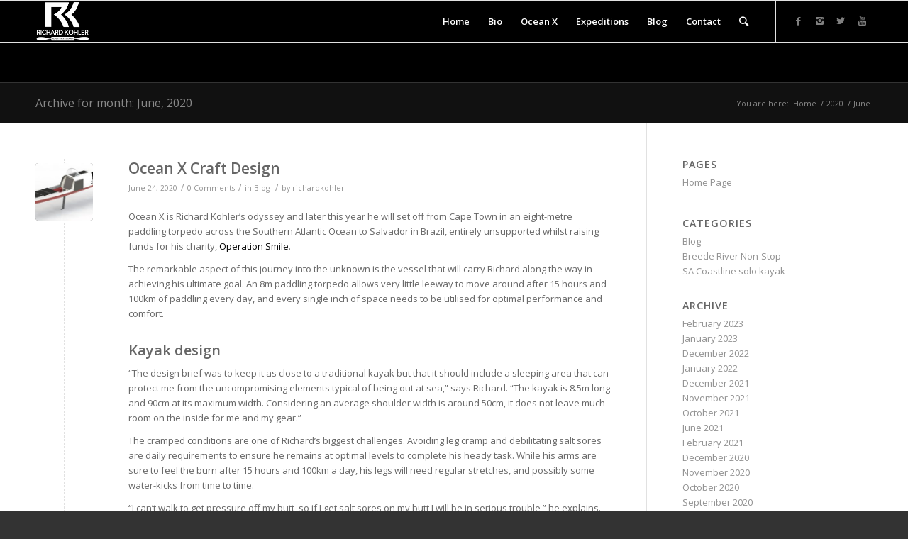

--- FILE ---
content_type: text/html; charset=UTF-8
request_url: https://www.richardkohler.co.za/2020/06/
body_size: 13417
content:
<!DOCTYPE html>
<html lang="en-US" class="html_stretched responsive av-preloader-disabled av-default-lightbox  html_header_top html_logo_left html_main_nav_header html_menu_right html_large html_header_sticky html_header_shrinking html_mobile_menu_phone html_header_searchicon html_content_align_center html_header_unstick_top_disabled html_header_stretch_disabled html_av-overlay-side html_av-overlay-side-classic html_av-submenu-noclone html_entry_id_77 av-no-preview html_text_menu_active ">
<head>
<meta charset="UTF-8" />
	
	


<!-- mobile setting -->
<meta name="viewport" content="width=device-width, initial-scale=1, maximum-scale=1">

<!-- Scripts/CSS and wp_head hook -->
<meta name='robots' content='max-image-preview:large' />

	<!-- This site is optimized with the Yoast SEO plugin v14.6.1 - https://yoast.com/wordpress/plugins/seo/ -->
	<title>June 2020 - Richard Kohler</title>
	<meta name="robots" content="noindex, follow" />
	<meta property="og:locale" content="en_US" />
	<meta property="og:type" content="website" />
	<meta property="og:title" content="June 2020 - Richard Kohler" />
	<meta property="og:url" content="https://www.richardkohler.co.za/2020/06/" />
	<meta property="og:site_name" content="Richard Kohler" />
	<meta name="twitter:card" content="summary_large_image" />
	<script type="application/ld+json" class="yoast-schema-graph">{"@context":"https://schema.org","@graph":[{"@type":"WebSite","@id":"https://www.richardkohler.co.za/#website","url":"https://www.richardkohler.co.za/","name":"Richard Kohler","description":"Adventurer","potentialAction":[{"@type":"SearchAction","target":"https://www.richardkohler.co.za/?s={search_term_string}","query-input":"required name=search_term_string"}],"inLanguage":"en-US"},{"@type":"CollectionPage","@id":"https://www.richardkohler.co.za/2020/06/#webpage","url":"https://www.richardkohler.co.za/2020/06/","name":"June 2020 - Richard Kohler","isPartOf":{"@id":"https://www.richardkohler.co.za/#website"},"inLanguage":"en-US"}]}</script>
	<!-- / Yoast SEO plugin. -->


<link rel='dns-prefetch' href='//www.richardkohler.co.za' />
<link rel="alternate" type="application/rss+xml" title="Richard Kohler &raquo; Feed" href="https://www.richardkohler.co.za/feed/" />
<link rel="alternate" type="application/rss+xml" title="Richard Kohler &raquo; Comments Feed" href="https://www.richardkohler.co.za/comments/feed/" />

<!-- google webfont font replacement -->
<link rel='stylesheet' id='avia-google-webfont' href='//fonts.googleapis.com/css?family=Open+Sans:400,600' type='text/css' media='all'/> 
<script type="text/javascript">
/* <![CDATA[ */
window._wpemojiSettings = {"baseUrl":"https:\/\/s.w.org\/images\/core\/emoji\/15.0.3\/72x72\/","ext":".png","svgUrl":"https:\/\/s.w.org\/images\/core\/emoji\/15.0.3\/svg\/","svgExt":".svg","source":{"concatemoji":"https:\/\/www.richardkohler.co.za\/wp-includes\/js\/wp-emoji-release.min.js?ver=6.5.2"}};
/*! This file is auto-generated */
!function(i,n){var o,s,e;function c(e){try{var t={supportTests:e,timestamp:(new Date).valueOf()};sessionStorage.setItem(o,JSON.stringify(t))}catch(e){}}function p(e,t,n){e.clearRect(0,0,e.canvas.width,e.canvas.height),e.fillText(t,0,0);var t=new Uint32Array(e.getImageData(0,0,e.canvas.width,e.canvas.height).data),r=(e.clearRect(0,0,e.canvas.width,e.canvas.height),e.fillText(n,0,0),new Uint32Array(e.getImageData(0,0,e.canvas.width,e.canvas.height).data));return t.every(function(e,t){return e===r[t]})}function u(e,t,n){switch(t){case"flag":return n(e,"\ud83c\udff3\ufe0f\u200d\u26a7\ufe0f","\ud83c\udff3\ufe0f\u200b\u26a7\ufe0f")?!1:!n(e,"\ud83c\uddfa\ud83c\uddf3","\ud83c\uddfa\u200b\ud83c\uddf3")&&!n(e,"\ud83c\udff4\udb40\udc67\udb40\udc62\udb40\udc65\udb40\udc6e\udb40\udc67\udb40\udc7f","\ud83c\udff4\u200b\udb40\udc67\u200b\udb40\udc62\u200b\udb40\udc65\u200b\udb40\udc6e\u200b\udb40\udc67\u200b\udb40\udc7f");case"emoji":return!n(e,"\ud83d\udc26\u200d\u2b1b","\ud83d\udc26\u200b\u2b1b")}return!1}function f(e,t,n){var r="undefined"!=typeof WorkerGlobalScope&&self instanceof WorkerGlobalScope?new OffscreenCanvas(300,150):i.createElement("canvas"),a=r.getContext("2d",{willReadFrequently:!0}),o=(a.textBaseline="top",a.font="600 32px Arial",{});return e.forEach(function(e){o[e]=t(a,e,n)}),o}function t(e){var t=i.createElement("script");t.src=e,t.defer=!0,i.head.appendChild(t)}"undefined"!=typeof Promise&&(o="wpEmojiSettingsSupports",s=["flag","emoji"],n.supports={everything:!0,everythingExceptFlag:!0},e=new Promise(function(e){i.addEventListener("DOMContentLoaded",e,{once:!0})}),new Promise(function(t){var n=function(){try{var e=JSON.parse(sessionStorage.getItem(o));if("object"==typeof e&&"number"==typeof e.timestamp&&(new Date).valueOf()<e.timestamp+604800&&"object"==typeof e.supportTests)return e.supportTests}catch(e){}return null}();if(!n){if("undefined"!=typeof Worker&&"undefined"!=typeof OffscreenCanvas&&"undefined"!=typeof URL&&URL.createObjectURL&&"undefined"!=typeof Blob)try{var e="postMessage("+f.toString()+"("+[JSON.stringify(s),u.toString(),p.toString()].join(",")+"));",r=new Blob([e],{type:"text/javascript"}),a=new Worker(URL.createObjectURL(r),{name:"wpTestEmojiSupports"});return void(a.onmessage=function(e){c(n=e.data),a.terminate(),t(n)})}catch(e){}c(n=f(s,u,p))}t(n)}).then(function(e){for(var t in e)n.supports[t]=e[t],n.supports.everything=n.supports.everything&&n.supports[t],"flag"!==t&&(n.supports.everythingExceptFlag=n.supports.everythingExceptFlag&&n.supports[t]);n.supports.everythingExceptFlag=n.supports.everythingExceptFlag&&!n.supports.flag,n.DOMReady=!1,n.readyCallback=function(){n.DOMReady=!0}}).then(function(){return e}).then(function(){var e;n.supports.everything||(n.readyCallback(),(e=n.source||{}).concatemoji?t(e.concatemoji):e.wpemoji&&e.twemoji&&(t(e.twemoji),t(e.wpemoji)))}))}((window,document),window._wpemojiSettings);
/* ]]> */
</script>
<style id='wp-emoji-styles-inline-css' type='text/css'>

	img.wp-smiley, img.emoji {
		display: inline !important;
		border: none !important;
		box-shadow: none !important;
		height: 1em !important;
		width: 1em !important;
		margin: 0 0.07em !important;
		vertical-align: -0.1em !important;
		background: none !important;
		padding: 0 !important;
	}
</style>
<link rel='stylesheet' id='wp-block-library-css' href='https://www.richardkohler.co.za/wp-includes/css/dist/block-library/style.min.css?ver=6.5.2' type='text/css' media='all' />
<style id='classic-theme-styles-inline-css' type='text/css'>
/*! This file is auto-generated */
.wp-block-button__link{color:#fff;background-color:#32373c;border-radius:9999px;box-shadow:none;text-decoration:none;padding:calc(.667em + 2px) calc(1.333em + 2px);font-size:1.125em}.wp-block-file__button{background:#32373c;color:#fff;text-decoration:none}
</style>
<style id='global-styles-inline-css' type='text/css'>
body{--wp--preset--color--black: #000000;--wp--preset--color--cyan-bluish-gray: #abb8c3;--wp--preset--color--white: #ffffff;--wp--preset--color--pale-pink: #f78da7;--wp--preset--color--vivid-red: #cf2e2e;--wp--preset--color--luminous-vivid-orange: #ff6900;--wp--preset--color--luminous-vivid-amber: #fcb900;--wp--preset--color--light-green-cyan: #7bdcb5;--wp--preset--color--vivid-green-cyan: #00d084;--wp--preset--color--pale-cyan-blue: #8ed1fc;--wp--preset--color--vivid-cyan-blue: #0693e3;--wp--preset--color--vivid-purple: #9b51e0;--wp--preset--gradient--vivid-cyan-blue-to-vivid-purple: linear-gradient(135deg,rgba(6,147,227,1) 0%,rgb(155,81,224) 100%);--wp--preset--gradient--light-green-cyan-to-vivid-green-cyan: linear-gradient(135deg,rgb(122,220,180) 0%,rgb(0,208,130) 100%);--wp--preset--gradient--luminous-vivid-amber-to-luminous-vivid-orange: linear-gradient(135deg,rgba(252,185,0,1) 0%,rgba(255,105,0,1) 100%);--wp--preset--gradient--luminous-vivid-orange-to-vivid-red: linear-gradient(135deg,rgba(255,105,0,1) 0%,rgb(207,46,46) 100%);--wp--preset--gradient--very-light-gray-to-cyan-bluish-gray: linear-gradient(135deg,rgb(238,238,238) 0%,rgb(169,184,195) 100%);--wp--preset--gradient--cool-to-warm-spectrum: linear-gradient(135deg,rgb(74,234,220) 0%,rgb(151,120,209) 20%,rgb(207,42,186) 40%,rgb(238,44,130) 60%,rgb(251,105,98) 80%,rgb(254,248,76) 100%);--wp--preset--gradient--blush-light-purple: linear-gradient(135deg,rgb(255,206,236) 0%,rgb(152,150,240) 100%);--wp--preset--gradient--blush-bordeaux: linear-gradient(135deg,rgb(254,205,165) 0%,rgb(254,45,45) 50%,rgb(107,0,62) 100%);--wp--preset--gradient--luminous-dusk: linear-gradient(135deg,rgb(255,203,112) 0%,rgb(199,81,192) 50%,rgb(65,88,208) 100%);--wp--preset--gradient--pale-ocean: linear-gradient(135deg,rgb(255,245,203) 0%,rgb(182,227,212) 50%,rgb(51,167,181) 100%);--wp--preset--gradient--electric-grass: linear-gradient(135deg,rgb(202,248,128) 0%,rgb(113,206,126) 100%);--wp--preset--gradient--midnight: linear-gradient(135deg,rgb(2,3,129) 0%,rgb(40,116,252) 100%);--wp--preset--font-size--small: 13px;--wp--preset--font-size--medium: 20px;--wp--preset--font-size--large: 36px;--wp--preset--font-size--x-large: 42px;--wp--preset--spacing--20: 0.44rem;--wp--preset--spacing--30: 0.67rem;--wp--preset--spacing--40: 1rem;--wp--preset--spacing--50: 1.5rem;--wp--preset--spacing--60: 2.25rem;--wp--preset--spacing--70: 3.38rem;--wp--preset--spacing--80: 5.06rem;--wp--preset--shadow--natural: 6px 6px 9px rgba(0, 0, 0, 0.2);--wp--preset--shadow--deep: 12px 12px 50px rgba(0, 0, 0, 0.4);--wp--preset--shadow--sharp: 6px 6px 0px rgba(0, 0, 0, 0.2);--wp--preset--shadow--outlined: 6px 6px 0px -3px rgba(255, 255, 255, 1), 6px 6px rgba(0, 0, 0, 1);--wp--preset--shadow--crisp: 6px 6px 0px rgba(0, 0, 0, 1);}:where(.is-layout-flex){gap: 0.5em;}:where(.is-layout-grid){gap: 0.5em;}body .is-layout-flow > .alignleft{float: left;margin-inline-start: 0;margin-inline-end: 2em;}body .is-layout-flow > .alignright{float: right;margin-inline-start: 2em;margin-inline-end: 0;}body .is-layout-flow > .aligncenter{margin-left: auto !important;margin-right: auto !important;}body .is-layout-constrained > .alignleft{float: left;margin-inline-start: 0;margin-inline-end: 2em;}body .is-layout-constrained > .alignright{float: right;margin-inline-start: 2em;margin-inline-end: 0;}body .is-layout-constrained > .aligncenter{margin-left: auto !important;margin-right: auto !important;}body .is-layout-constrained > :where(:not(.alignleft):not(.alignright):not(.alignfull)){max-width: var(--wp--style--global--content-size);margin-left: auto !important;margin-right: auto !important;}body .is-layout-constrained > .alignwide{max-width: var(--wp--style--global--wide-size);}body .is-layout-flex{display: flex;}body .is-layout-flex{flex-wrap: wrap;align-items: center;}body .is-layout-flex > *{margin: 0;}body .is-layout-grid{display: grid;}body .is-layout-grid > *{margin: 0;}:where(.wp-block-columns.is-layout-flex){gap: 2em;}:where(.wp-block-columns.is-layout-grid){gap: 2em;}:where(.wp-block-post-template.is-layout-flex){gap: 1.25em;}:where(.wp-block-post-template.is-layout-grid){gap: 1.25em;}.has-black-color{color: var(--wp--preset--color--black) !important;}.has-cyan-bluish-gray-color{color: var(--wp--preset--color--cyan-bluish-gray) !important;}.has-white-color{color: var(--wp--preset--color--white) !important;}.has-pale-pink-color{color: var(--wp--preset--color--pale-pink) !important;}.has-vivid-red-color{color: var(--wp--preset--color--vivid-red) !important;}.has-luminous-vivid-orange-color{color: var(--wp--preset--color--luminous-vivid-orange) !important;}.has-luminous-vivid-amber-color{color: var(--wp--preset--color--luminous-vivid-amber) !important;}.has-light-green-cyan-color{color: var(--wp--preset--color--light-green-cyan) !important;}.has-vivid-green-cyan-color{color: var(--wp--preset--color--vivid-green-cyan) !important;}.has-pale-cyan-blue-color{color: var(--wp--preset--color--pale-cyan-blue) !important;}.has-vivid-cyan-blue-color{color: var(--wp--preset--color--vivid-cyan-blue) !important;}.has-vivid-purple-color{color: var(--wp--preset--color--vivid-purple) !important;}.has-black-background-color{background-color: var(--wp--preset--color--black) !important;}.has-cyan-bluish-gray-background-color{background-color: var(--wp--preset--color--cyan-bluish-gray) !important;}.has-white-background-color{background-color: var(--wp--preset--color--white) !important;}.has-pale-pink-background-color{background-color: var(--wp--preset--color--pale-pink) !important;}.has-vivid-red-background-color{background-color: var(--wp--preset--color--vivid-red) !important;}.has-luminous-vivid-orange-background-color{background-color: var(--wp--preset--color--luminous-vivid-orange) !important;}.has-luminous-vivid-amber-background-color{background-color: var(--wp--preset--color--luminous-vivid-amber) !important;}.has-light-green-cyan-background-color{background-color: var(--wp--preset--color--light-green-cyan) !important;}.has-vivid-green-cyan-background-color{background-color: var(--wp--preset--color--vivid-green-cyan) !important;}.has-pale-cyan-blue-background-color{background-color: var(--wp--preset--color--pale-cyan-blue) !important;}.has-vivid-cyan-blue-background-color{background-color: var(--wp--preset--color--vivid-cyan-blue) !important;}.has-vivid-purple-background-color{background-color: var(--wp--preset--color--vivid-purple) !important;}.has-black-border-color{border-color: var(--wp--preset--color--black) !important;}.has-cyan-bluish-gray-border-color{border-color: var(--wp--preset--color--cyan-bluish-gray) !important;}.has-white-border-color{border-color: var(--wp--preset--color--white) !important;}.has-pale-pink-border-color{border-color: var(--wp--preset--color--pale-pink) !important;}.has-vivid-red-border-color{border-color: var(--wp--preset--color--vivid-red) !important;}.has-luminous-vivid-orange-border-color{border-color: var(--wp--preset--color--luminous-vivid-orange) !important;}.has-luminous-vivid-amber-border-color{border-color: var(--wp--preset--color--luminous-vivid-amber) !important;}.has-light-green-cyan-border-color{border-color: var(--wp--preset--color--light-green-cyan) !important;}.has-vivid-green-cyan-border-color{border-color: var(--wp--preset--color--vivid-green-cyan) !important;}.has-pale-cyan-blue-border-color{border-color: var(--wp--preset--color--pale-cyan-blue) !important;}.has-vivid-cyan-blue-border-color{border-color: var(--wp--preset--color--vivid-cyan-blue) !important;}.has-vivid-purple-border-color{border-color: var(--wp--preset--color--vivid-purple) !important;}.has-vivid-cyan-blue-to-vivid-purple-gradient-background{background: var(--wp--preset--gradient--vivid-cyan-blue-to-vivid-purple) !important;}.has-light-green-cyan-to-vivid-green-cyan-gradient-background{background: var(--wp--preset--gradient--light-green-cyan-to-vivid-green-cyan) !important;}.has-luminous-vivid-amber-to-luminous-vivid-orange-gradient-background{background: var(--wp--preset--gradient--luminous-vivid-amber-to-luminous-vivid-orange) !important;}.has-luminous-vivid-orange-to-vivid-red-gradient-background{background: var(--wp--preset--gradient--luminous-vivid-orange-to-vivid-red) !important;}.has-very-light-gray-to-cyan-bluish-gray-gradient-background{background: var(--wp--preset--gradient--very-light-gray-to-cyan-bluish-gray) !important;}.has-cool-to-warm-spectrum-gradient-background{background: var(--wp--preset--gradient--cool-to-warm-spectrum) !important;}.has-blush-light-purple-gradient-background{background: var(--wp--preset--gradient--blush-light-purple) !important;}.has-blush-bordeaux-gradient-background{background: var(--wp--preset--gradient--blush-bordeaux) !important;}.has-luminous-dusk-gradient-background{background: var(--wp--preset--gradient--luminous-dusk) !important;}.has-pale-ocean-gradient-background{background: var(--wp--preset--gradient--pale-ocean) !important;}.has-electric-grass-gradient-background{background: var(--wp--preset--gradient--electric-grass) !important;}.has-midnight-gradient-background{background: var(--wp--preset--gradient--midnight) !important;}.has-small-font-size{font-size: var(--wp--preset--font-size--small) !important;}.has-medium-font-size{font-size: var(--wp--preset--font-size--medium) !important;}.has-large-font-size{font-size: var(--wp--preset--font-size--large) !important;}.has-x-large-font-size{font-size: var(--wp--preset--font-size--x-large) !important;}
.wp-block-navigation a:where(:not(.wp-element-button)){color: inherit;}
:where(.wp-block-post-template.is-layout-flex){gap: 1.25em;}:where(.wp-block-post-template.is-layout-grid){gap: 1.25em;}
:where(.wp-block-columns.is-layout-flex){gap: 2em;}:where(.wp-block-columns.is-layout-grid){gap: 2em;}
.wp-block-pullquote{font-size: 1.5em;line-height: 1.6;}
</style>
<link rel='stylesheet' id='avia-grid-css' href='https://www.richardkohler.co.za/wp-content/themes/RK/css/grid.css?ver=4.1' type='text/css' media='all' />
<link rel='stylesheet' id='avia-base-css' href='https://www.richardkohler.co.za/wp-content/themes/RK/css/base.css?ver=4.1' type='text/css' media='all' />
<link rel='stylesheet' id='avia-layout-css' href='https://www.richardkohler.co.za/wp-content/themes/RK/css/layout.css?ver=4.1' type='text/css' media='all' />
<link rel='stylesheet' id='avia-scs-css' href='https://www.richardkohler.co.za/wp-content/themes/RK/css/shortcodes.css?ver=4.1' type='text/css' media='all' />
<link rel='stylesheet' id='avia-popup-css-css' href='https://www.richardkohler.co.za/wp-content/themes/RK/js/aviapopup/magnific-popup.css?ver=4.1' type='text/css' media='screen' />
<link rel='stylesheet' id='avia-media-css' href='https://www.richardkohler.co.za/wp-content/themes/RK/js/mediaelement/skin-1/mediaelementplayer.css?ver=4.1' type='text/css' media='screen' />
<link rel='stylesheet' id='avia-print-css' href='https://www.richardkohler.co.za/wp-content/themes/RK/css/print.css?ver=4.1' type='text/css' media='print' />
<link rel='stylesheet' id='avia-dynamic-css' href='https://www.richardkohler.co.za/wp-content/uploads/dynamic_avia/rk.css?ver=5f4f6cbe722e0' type='text/css' media='all' />
<link rel='stylesheet' id='avia-custom-css' href='https://www.richardkohler.co.za/wp-content/themes/RK/css/custom.css?ver=4.1' type='text/css' media='all' />
<script type="text/javascript" src="https://www.richardkohler.co.za/wp-includes/js/jquery/jquery.min.js?ver=3.7.1" id="jquery-core-js"></script>
<script type="text/javascript" src="https://www.richardkohler.co.za/wp-includes/js/jquery/jquery-migrate.min.js?ver=3.4.1" id="jquery-migrate-js"></script>
<script type="text/javascript" src="https://www.richardkohler.co.za/wp-content/themes/RK/js/avia-compat.js?ver=4.1" id="avia-compat-js"></script>
<link rel="https://api.w.org/" href="https://www.richardkohler.co.za/wp-json/" /><link rel="EditURI" type="application/rsd+xml" title="RSD" href="https://www.richardkohler.co.za/xmlrpc.php?rsd" />
<meta name="generator" content="WordPress 6.5.2" />
<link rel="profile" href="https://gmpg.org/xfn/11" />
<link rel="alternate" type="application/rss+xml" title="Richard Kohler RSS2 Feed" href="https://www.richardkohler.co.za/feed/" />
<link rel="pingback" href="https://www.richardkohler.co.za/xmlrpc.php" />
<!--[if lt IE 9]><script src="https://www.richardkohler.co.za/wp-content/themes/RK/js/html5shiv.js"></script><![endif]-->



<!--
Debugging Info for Theme support: 

Theme: RK
Version: 8.8.8
Installed: RK
AviaFramework Version: 4.6
AviaBuilder Version: 0.9.5
ML:512-PU:9-PLA:5
WP:6.5.2
Updates: disabled
-->

<style type='text/css'>
@font-face {font-family: 'entypo-fontello'; font-weight: normal; font-style: normal;
src: url('https://www.richardkohler.co.za/wp-content/themes/RK/config-templatebuilder/avia-template-builder/assets/fonts/entypo-fontello.eot?v=3');
src: url('https://www.richardkohler.co.za/wp-content/themes/RK/config-templatebuilder/avia-template-builder/assets/fonts/entypo-fontello.eot?v=3#iefix') format('embedded-opentype'), 
url('https://www.richardkohler.co.za/wp-content/themes/RK/config-templatebuilder/avia-template-builder/assets/fonts/entypo-fontello.woff?v=3') format('woff'), 
url('https://www.richardkohler.co.za/wp-content/themes/RK/config-templatebuilder/avia-template-builder/assets/fonts/entypo-fontello.ttf?v=3') format('truetype'), 
url('https://www.richardkohler.co.za/wp-content/themes/RK/config-templatebuilder/avia-template-builder/assets/fonts/entypo-fontello.svg?v=3#entypo-fontello') format('svg');
} #top .avia-font-entypo-fontello, body .avia-font-entypo-fontello, html body [data-av_iconfont='entypo-fontello']:before{ font-family: 'entypo-fontello'; }
</style>
</head>




<body id="top" class="archive date stretched open_sans " itemscope="itemscope" itemtype="https://schema.org/WebPage" >

	
	<div id='wrap_all'>

	
<header id='header' class='all_colors header_color dark_bg_color  av_header_top av_logo_left av_main_nav_header av_menu_right av_large av_header_sticky av_header_shrinking av_header_stretch_disabled av_mobile_menu_phone av_header_searchicon av_header_unstick_top_disabled av_bottom_nav_disabled  av_alternate_logo_active av_header_border_disabled'  role="banner" itemscope="itemscope" itemtype="https://schema.org/WPHeader" >

		<div  id='header_main' class='container_wrap container_wrap_logo'>
	
        <div class='container av-logo-container'><div class='inner-container'><span class='logo'><a href='https://www.richardkohler.co.za/'><img height='100' width='300' src='https://www.richardkohler.co.za/wp-content/uploads/2020/06/RK-Logo-WHite-Site-300x227.png' alt='Richard Kohler' /></a></span><nav class='main_menu' data-selectname='Select a page'  role="navigation" itemscope="itemscope" itemtype="https://schema.org/SiteNavigationElement" ><div class="avia-menu av-main-nav-wrap av_menu_icon_beside"><ul id="avia-menu" class="menu av-main-nav"><li id="menu-item-29" class="menu-item menu-item-type-custom menu-item-object-custom menu-item-top-level menu-item-top-level-1"><a href="/" itemprop="url"><span class="avia-bullet"></span><span class="avia-menu-text">Home</span><span class="avia-menu-fx"><span class="avia-arrow-wrap"><span class="avia-arrow"></span></span></span></a></li>
<li id="menu-item-30" class="menu-item menu-item-type-custom menu-item-object-custom menu-item-top-level menu-item-top-level-2"><a href="#bio" itemprop="url"><span class="avia-bullet"></span><span class="avia-menu-text">Bio</span><span class="avia-menu-fx"><span class="avia-arrow-wrap"><span class="avia-arrow"></span></span></span></a></li>
<li id="menu-item-31" class="menu-item menu-item-type-custom menu-item-object-custom menu-item-top-level menu-item-top-level-3"><a href="#x" itemprop="url"><span class="avia-bullet"></span><span class="avia-menu-text">Ocean X</span><span class="avia-menu-fx"><span class="avia-arrow-wrap"><span class="avia-arrow"></span></span></span></a></li>
<li id="menu-item-32" class="menu-item menu-item-type-custom menu-item-object-custom menu-item-top-level menu-item-top-level-4"><a href="#expeditions" itemprop="url"><span class="avia-bullet"></span><span class="avia-menu-text">Expeditions</span><span class="avia-menu-fx"><span class="avia-arrow-wrap"><span class="avia-arrow"></span></span></span></a></li>
<li id="menu-item-33" class="menu-item menu-item-type-custom menu-item-object-custom menu-item-top-level menu-item-top-level-5"><a href="#blog" itemprop="url"><span class="avia-bullet"></span><span class="avia-menu-text">Blog</span><span class="avia-menu-fx"><span class="avia-arrow-wrap"><span class="avia-arrow"></span></span></span></a></li>
<li id="menu-item-34" class="menu-item menu-item-type-custom menu-item-object-custom menu-item-top-level menu-item-top-level-6"><a href="#contact" itemprop="url"><span class="avia-bullet"></span><span class="avia-menu-text">Contact</span><span class="avia-menu-fx"><span class="avia-arrow-wrap"><span class="avia-arrow"></span></span></span></a></li>
<li id="menu-item-search" class="noMobile menu-item menu-item-search-dropdown menu-item-avia-special">
							<a href="?s=" data-avia-search-tooltip="

&lt;form action=&quot;https://www.richardkohler.co.za/&quot; id=&quot;searchform&quot; method=&quot;get&quot; class=&quot;&quot;&gt;
	&lt;div&gt;
		&lt;input type=&quot;submit&quot; value=&quot;&quot; id=&quot;searchsubmit&quot; class=&quot;button avia-font-entypo-fontello&quot; /&gt;
		&lt;input type=&quot;text&quot; id=&quot;s&quot; name=&quot;s&quot; value=&quot;&quot; placeholder='Search' /&gt;
			&lt;/div&gt;
&lt;/form&gt;" aria-hidden='true' data-av_icon='' data-av_iconfont='entypo-fontello'><span class="avia_hidden_link_text">Search</span></a>
	        		   </li><li class="av-burger-menu-main menu-item-avia-special ">
	        			<a href="#">
							<span class="av-hamburger av-hamburger--spin av-js-hamburger">
					        <span class="av-hamburger-box">
						          <span class="av-hamburger-inner"></span>
						          <strong>Menu</strong>
					        </span>
							</span>
						</a>
	        		   </li></ul></div><ul class='noLightbox social_bookmarks icon_count_4'><li class='social_bookmarks_facebook av-social-link-facebook social_icon_1'><a target='_blank' href='https://www.facebook.com/RichardKohlerAdventures/' aria-hidden='true' data-av_icon='' data-av_iconfont='entypo-fontello' title='Facebook'><span class='avia_hidden_link_text'>Facebook</span></a></li><li class='social_bookmarks_instagram av-social-link-instagram social_icon_2'><a target='_blank' href='https://www.instagram.com/richardkohleradventures/' aria-hidden='true' data-av_icon='' data-av_iconfont='entypo-fontello' title='Instagram'><span class='avia_hidden_link_text'>Instagram</span></a></li><li class='social_bookmarks_twitter av-social-link-twitter social_icon_3'><a target='_blank' href='https://twitter.com/AdventureRich' aria-hidden='true' data-av_icon='' data-av_iconfont='entypo-fontello' title='Twitter'><span class='avia_hidden_link_text'>Twitter</span></a></li><li class='social_bookmarks_youtube av-social-link-youtube social_icon_4'><a target='_blank' href='https://www.youtube.com/user/Richkman101' aria-hidden='true' data-av_icon='' data-av_iconfont='entypo-fontello' title='Youtube'><span class='avia_hidden_link_text'>Youtube</span></a></li></ul></nav></div> </div> 
		<!-- end container_wrap-->
		</div>
		
		<div class='header_bg'></div>

<!-- end header -->
</header>
		
	<div id='main' class='all_colors' data-scroll-offset='116'>

	<div class='stretch_full container_wrap alternate_color dark_bg_color title_container'><div class='container'><h1 class='main-title entry-title'>Archive for month: June, 2020</h1><div class="breadcrumb breadcrumbs avia-breadcrumbs"><div class="breadcrumb-trail" xmlns:v="http://rdf.data-vocabulary.org/#"><span class="trail-before"><span class="breadcrumb-title">You are here:</span></span> <a href="https://www.richardkohler.co.za" title="Richard Kohler" rel="home" class="trail-begin">Home</a> <span class="sep">/</span> <span><a rel="v:url" property="v:title" href="https://www.richardkohler.co.za/2020/" title="2020">2020</a></span> <span class="sep">/</span> <span class="trail-end">June</span></div></div></div></div>
		<div class='container_wrap container_wrap_first main_color sidebar_right'>

			<div class='container template-blog '>

				<main class='content av-content-small alpha units'  role="main" itemprop="mainContentOfPage" itemscope="itemscope" itemtype="https://schema.org/Blog" >
					
					                    

                    <article class='post-entry post-entry-type-standard post-entry-77 post-loop-1 post-parity-odd single-small with-slider post-77 post type-post status-publish format-standard has-post-thumbnail hentry category-blog'  itemscope="itemscope" itemtype="https://schema.org/BlogPosting" itemprop="blogPost" ><div class='blog-meta'><a href='https://www.richardkohler.co.za/craft-design-and-progress/' class='small-preview' title='Ocean X Craft Design'><img width="180" height="180" src="https://www.richardkohler.co.za/wp-content/uploads/2020/06/RK12-180x180.jpg" class="attachment-square size-square wp-post-image" alt="" decoding="async" srcset="https://www.richardkohler.co.za/wp-content/uploads/2020/06/RK12-180x180.jpg 180w, https://www.richardkohler.co.za/wp-content/uploads/2020/06/RK12-80x80.jpg 80w, https://www.richardkohler.co.za/wp-content/uploads/2020/06/RK12-36x36.jpg 36w, https://www.richardkohler.co.za/wp-content/uploads/2020/06/RK12-120x120.jpg 120w, https://www.richardkohler.co.za/wp-content/uploads/2020/06/RK12-450x450.jpg 450w" sizes="(max-width: 180px) 100vw, 180px" /><span class="iconfont" aria-hidden='true' data-av_icon='' data-av_iconfont='entypo-fontello'></span></a></div><div class='entry-content-wrapper clearfix standard-content'><header class="entry-content-header"><h2 class='post-title entry-title'  itemprop="headline" >	<a href='https://www.richardkohler.co.za/craft-design-and-progress/' rel='bookmark' title='Permanent Link: Ocean X Craft Design'>Ocean X Craft Design			<span class='post-format-icon minor-meta'></span>	</a></h2><span class='post-meta-infos'><time class='date-container minor-meta updated' >June 24, 2020</time><span class='text-sep text-sep-date'>/</span><span class='comment-container minor-meta'><a href="https://www.richardkohler.co.za/craft-design-and-progress/#respond" class="comments-link" >0 Comments</a></span><span class='text-sep text-sep-comment'>/</span><span class="blog-categories minor-meta">in <a href="https://www.richardkohler.co.za/category/blog/" rel="tag">Blog</a> </span><span class="text-sep text-sep-cat">/</span><span class="blog-author minor-meta">by <span class="entry-author-link" ><span class="vcard author"><span class="fn"><a href="https://www.richardkohler.co.za/author/richardkohler/" title="Posts by richardkohler" rel="author">richardkohler</a></span></span></span></span></span></header><div class="entry-content"  itemprop="text" ><p>Ocean X is Richard Kohler’s odyssey and later this year he will set off from Cape Town in an eight-metre paddling torpedo across the Southern Atlantic Ocean to Salvador in Brazil, entirely unsupported whilst raising funds for his charity, <a href="https://www.operationsmile.org/">Operation Smile</a>.</p>
<p>The remarkable aspect of this journey into the unknown is the vessel that will carry Richard along the way in achieving his ultimate goal. An 8m paddling torpedo allows very little leeway to move around after 15 hours and 100km of paddling every day, and every single inch of space needs to be utilised for optimal performance and comfort.</p>
<h3>Kayak design</h3>
<p>“The design brief was to keep it as close to a traditional kayak but that it should include a sleeping area that can protect me from the uncompromising elements typical of being out at sea,” says Richard. “The kayak is 8.5m long and 90cm at its maximum width. Considering an average shoulder width is around 50cm, it does not leave much room on the inside for me and my gear.”</p>
<p>The cramped conditions are one of Richard’s biggest challenges. Avoiding leg cramp and debilitating salt sores are daily requirements to ensure he remains at optimal levels to complete his heady task. While his arms are sure to feel the burn after 15 hours and 100km a day, his legs will need regular stretches, and possibly some water-kicks from time to time.</p>
<p>“I can’t walk to get pressure off my butt, so if I get salt sores on my butt I will be in serious trouble,” he explains. “While the sleeping compartment does not have enough headroom to sit upright, therefore there is a clear ‘jet fighter canopy’ that can accommodate my head when sitting. It will also give me better views of the world outside.</p>
<p><img decoding="async" class="alignnone wp-image-460 size-medium" src="https://www.richardkohler.co.za/wp-content/uploads/2020/06/RK12-300x135.jpg" alt="kayak design Richard Kohler" width="300" height="135" /></p>
<h3>Power and water supply</h3>
<p>From the outside there is a large array of solar panels with the two forward side panels that can lift upwards to present better solar absorption of the sun. Research indicates that having enough electrical power to make water is one of the highest priorities. In Richard&#8217;s survival of this mammoth task that awaits him; water equals life.</p>
<p>The kayak is self-righting and has a knock-up rudder to minimise damage from hitting potential floating objects. It also has a short lifting keel for increased stability, and in the bow there is a retractable canard that will be extended when paddling in crosswinds to limit the bow being blown off course.</p>
<p><img decoding="async" class="alignnone wp-image-464 size-medium" src="https://www.richardkohler.co.za/wp-content/uploads/2020/06/RK16-300x127.jpg" alt="kayak design Richard Kohler self righting" width="300" height="127" srcset="https://www.richardkohler.co.za/wp-content/uploads/2020/06/RK16-300x127.jpg 300w, https://www.richardkohler.co.za/wp-content/uploads/2020/06/RK16-1030x435.jpg 1030w, https://www.richardkohler.co.za/wp-content/uploads/2020/06/RK16-768x324.jpg 768w, https://www.richardkohler.co.za/wp-content/uploads/2020/06/RK16-705x298.jpg 705w, https://www.richardkohler.co.za/wp-content/uploads/2020/06/RK16-450x190.jpg 450w, https://www.richardkohler.co.za/wp-content/uploads/2020/06/RK16.jpg 1366w" sizes="(max-width: 300px) 100vw, 300px" /></p>
<p>Non-visible features include a number of floodable/pumpable watertight compartments that can be used to increase stability, and when the weight is in the forward sleeping area the stern compartment can be filled to counter the extra weight forward.</p>
<p>The custom-made 8m paddling torpedo is designed by Uwe Jaspersen that will see Richard voyaging into the unknown in a kayak with a total weight of 380kg that includes gear, food and himself. “Uwe is behind the design, with input from myself based upon my requirements. I wanted to make sure it was as close to a kayak and as far away from a rowing boat as possible,” Richard explains.</p>
<p>“The exact length is still to be determined based on sea trials – narrow overall width, and small cabin to rest in – or hide in if needs be. The cabin is basically a sleeping tube that I can crawl into, and there is only one place to sit upright.”</p>
<p>It remains a stiff challenge nonetheless, but Richard Kohler certainly has the drive and determination to succeed in his endeavours. Having being attacked by a shark during his trip along the entire coastline of South Africa, nothing will stop this brave man from dipping his toes into the cold Atlantic Ocean yet again and raising money for Operation Smile.</p>
<p>&nbsp;</p>
<p><img loading="lazy" decoding="async" class="alignnone wp-image-459 size-medium" src="https://www.richardkohler.co.za/wp-content/uploads/2020/06/RK11-300x151.jpg" alt="kayak design Richard Kohler" width="300" height="151" srcset="https://www.richardkohler.co.za/wp-content/uploads/2020/06/RK11-300x151.jpg 300w, https://www.richardkohler.co.za/wp-content/uploads/2020/06/RK11-1030x517.jpg 1030w, https://www.richardkohler.co.za/wp-content/uploads/2020/06/RK11-768x385.jpg 768w, https://www.richardkohler.co.za/wp-content/uploads/2020/06/RK11-705x354.jpg 705w, https://www.richardkohler.co.za/wp-content/uploads/2020/06/RK11-450x226.jpg 450w, https://www.richardkohler.co.za/wp-content/uploads/2020/06/RK11.jpg 1150w" sizes="(max-width: 300px) 100vw, 300px" />  <img loading="lazy" decoding="async" class="alignnone wp-image-461 size-medium" src="https://www.richardkohler.co.za/wp-content/uploads/2020/06/RK13-300x155.jpg" alt="kayak design Richard Kohler side view" width="300" height="155" srcset="https://www.richardkohler.co.za/wp-content/uploads/2020/06/RK13-300x155.jpg 300w, https://www.richardkohler.co.za/wp-content/uploads/2020/06/RK13-1030x532.jpg 1030w, https://www.richardkohler.co.za/wp-content/uploads/2020/06/RK13-768x396.jpg 768w, https://www.richardkohler.co.za/wp-content/uploads/2020/06/RK13-705x364.jpg 705w, https://www.richardkohler.co.za/wp-content/uploads/2020/06/RK13-450x232.jpg 450w, https://www.richardkohler.co.za/wp-content/uploads/2020/06/RK13.jpg 1118w" sizes="(max-width: 300px) 100vw, 300px" /> <img loading="lazy" decoding="async" class="alignnone wp-image-462 size-medium" src="https://www.richardkohler.co.za/wp-content/uploads/2020/06/RK14-300x127.jpg" alt="kayak design Richard Kohler front view" width="300" height="127" srcset="https://www.richardkohler.co.za/wp-content/uploads/2020/06/RK14-300x127.jpg 300w, https://www.richardkohler.co.za/wp-content/uploads/2020/06/RK14-1030x435.jpg 1030w, https://www.richardkohler.co.za/wp-content/uploads/2020/06/RK14-768x324.jpg 768w, https://www.richardkohler.co.za/wp-content/uploads/2020/06/RK14-705x298.jpg 705w, https://www.richardkohler.co.za/wp-content/uploads/2020/06/RK14-450x190.jpg 450w, https://www.richardkohler.co.za/wp-content/uploads/2020/06/RK14.jpg 1366w" sizes="(max-width: 300px) 100vw, 300px" /> <img loading="lazy" decoding="async" class="alignnone wp-image-463 size-medium" src="https://www.richardkohler.co.za/wp-content/uploads/2020/06/RK15-300x127.jpg" alt="kayak design Richard Kohler" width="300" height="127" srcset="https://www.richardkohler.co.za/wp-content/uploads/2020/06/RK15-300x127.jpg 300w, https://www.richardkohler.co.za/wp-content/uploads/2020/06/RK15-1030x435.jpg 1030w, https://www.richardkohler.co.za/wp-content/uploads/2020/06/RK15-768x324.jpg 768w, https://www.richardkohler.co.za/wp-content/uploads/2020/06/RK15-705x298.jpg 705w, https://www.richardkohler.co.za/wp-content/uploads/2020/06/RK15-450x190.jpg 450w, https://www.richardkohler.co.za/wp-content/uploads/2020/06/RK15.jpg 1366w" sizes="(max-width: 300px) 100vw, 300px" />  <img loading="lazy" decoding="async" class="alignnone wp-image-465 size-medium" src="https://www.richardkohler.co.za/wp-content/uploads/2020/06/RK17-300x127.jpg" alt="kayak design Richard Kohler" width="300" height="127" srcset="https://www.richardkohler.co.za/wp-content/uploads/2020/06/RK17-300x127.jpg 300w, https://www.richardkohler.co.za/wp-content/uploads/2020/06/RK17-1030x435.jpg 1030w, https://www.richardkohler.co.za/wp-content/uploads/2020/06/RK17-768x324.jpg 768w, https://www.richardkohler.co.za/wp-content/uploads/2020/06/RK17-705x298.jpg 705w, https://www.richardkohler.co.za/wp-content/uploads/2020/06/RK17-450x190.jpg 450w, https://www.richardkohler.co.za/wp-content/uploads/2020/06/RK17.jpg 1366w" sizes="(max-width: 300px) 100vw, 300px" /> <img loading="lazy" decoding="async" class="alignnone wp-image-466 size-medium" src="https://www.richardkohler.co.za/wp-content/uploads/2020/06/RK18-300x127.jpg" alt="kayak design Richard Kohler side view" width="300" height="127" srcset="https://www.richardkohler.co.za/wp-content/uploads/2020/06/RK18-300x127.jpg 300w, https://www.richardkohler.co.za/wp-content/uploads/2020/06/RK18-1030x435.jpg 1030w, https://www.richardkohler.co.za/wp-content/uploads/2020/06/RK18-768x324.jpg 768w, https://www.richardkohler.co.za/wp-content/uploads/2020/06/RK18-705x298.jpg 705w, https://www.richardkohler.co.za/wp-content/uploads/2020/06/RK18-450x190.jpg 450w, https://www.richardkohler.co.za/wp-content/uploads/2020/06/RK18.jpg 1366w" sizes="(max-width: 300px) 100vw, 300px" /></p>
</div><footer class="entry-footer"></footer><div class='post_delimiter'></div></div><div class='post_author_timeline'></div><span class='hidden'>
			<span class='av-structured-data'  itemscope="itemscope" itemtype="https://schema.org/ImageObject"  itemprop='image'>
					   <span itemprop='url' >https://www.richardkohler.co.za/wp-content/uploads/2020/06/RK12-e1594387379776.jpg</span>
					   <span itemprop='height' >270</span>
					   <span itemprop='width' >600</span>
				  </span><span class='av-structured-data'  itemprop="publisher" itemtype="https://schema.org/Organization" itemscope="itemscope" >
				<span itemprop='name'>richardkohler</span>
				<span itemprop='logo' itemscope itemtype='http://schema.org/ImageObject'>
				   <span itemprop='url'>https://www.richardkohler.co.za/wp-content/uploads/2020/06/RK-Logo-WHite-Site-300x227.png</span>
				 </span>
			  </span><span class='av-structured-data'  itemprop="author" itemscope="itemscope" itemtype="https://schema.org/Person" ><span itemprop='name'>richardkohler</span></span><span class='av-structured-data'  itemprop="datePublished" datetime="2020-06-24T11:24:57+00:00" >2020-06-24 11:24:57</span><span class='av-structured-data'  itemprop="dateModified" itemtype="https://schema.org/dateModified" >2020-08-07 08:00:22</span><span class='av-structured-data'  itemprop="mainEntityOfPage" itemtype="https://schema.org/mainEntityOfPage" ><span itemprop='name'>Ocean X Craft Design</span></span></span></article><article class='post-entry post-entry-type-standard post-entry-74 post-loop-2 post-parity-even post-entry-last single-small with-slider post-74 post type-post status-publish format-standard has-post-thumbnail hentry category-blog'  itemscope="itemscope" itemtype="https://schema.org/BlogPosting" itemprop="blogPost" ><div class='blog-meta'><a href='https://www.richardkohler.co.za/back-on-the-water-post-covid-19-lockdown/' class='small-preview' title='Back on the water – post Covid-19 lockdown'><img width="180" height="180" src="https://www.richardkohler.co.za/wp-content/uploads/2020/06/SUP-Dal-Josaphat-2-180x180.jpg" class="attachment-square size-square wp-post-image" alt="Richard Kohler SUP Josaphat" decoding="async" loading="lazy" srcset="https://www.richardkohler.co.za/wp-content/uploads/2020/06/SUP-Dal-Josaphat-2-180x180.jpg 180w, https://www.richardkohler.co.za/wp-content/uploads/2020/06/SUP-Dal-Josaphat-2-80x80.jpg 80w, https://www.richardkohler.co.za/wp-content/uploads/2020/06/SUP-Dal-Josaphat-2-36x36.jpg 36w, https://www.richardkohler.co.za/wp-content/uploads/2020/06/SUP-Dal-Josaphat-2-120x120.jpg 120w" sizes="(max-width: 180px) 100vw, 180px" /><span class="iconfont" aria-hidden='true' data-av_icon='' data-av_iconfont='entypo-fontello'></span></a></div><div class='entry-content-wrapper clearfix standard-content'><header class="entry-content-header"><h2 class='post-title entry-title'  itemprop="headline" >	<a href='https://www.richardkohler.co.za/back-on-the-water-post-covid-19-lockdown/' rel='bookmark' title='Permanent Link: Back on the water – post Covid-19 lockdown'>Back on the water – post Covid-19 lockdown			<span class='post-format-icon minor-meta'></span>	</a></h2><span class='post-meta-infos'><time class='date-container minor-meta updated' >June 7, 2020</time><span class='text-sep text-sep-date'>/</span><span class='comment-container minor-meta'><a href="https://www.richardkohler.co.za/back-on-the-water-post-covid-19-lockdown/#respond" class="comments-link" >0 Comments</a></span><span class='text-sep text-sep-comment'>/</span><span class="blog-categories minor-meta">in <a href="https://www.richardkohler.co.za/category/blog/" rel="tag">Blog</a> </span><span class="text-sep text-sep-cat">/</span><span class="blog-author minor-meta">by <span class="entry-author-link" ><span class="vcard author"><span class="fn"><a href="https://www.richardkohler.co.za/author/richardkohler/" title="Posts by richardkohler" rel="author">richardkohler</a></span></span></span></span></span></header><div class="entry-content"  itemprop="text" ><p class="p1">Months after it was declared illegal to enter the ocean I got my first taste of freedom having being locked down due to Covid-19. How I have missed the ocean and training for my upcoming adventure.</p>
<p>It was spectacular to have a welcoming party. I wonder if the dolphins missed me as much as I missed them. <span class="_5mfr"><span class="_6qdm">?</span></span></p>
<div class='avia-iframe-wrap'><iframe loading="lazy" title="First ocean paddle since lock down started in South Africa" width="1333" height="1000" src="https://www.youtube.com/embed/cC_tDRrY2TQ?feature=oembed" frameborder="0" allow="accelerometer; autoplay; encrypted-media; gyroscope; picture-in-picture" allowfullscreen></iframe></div>
</div><footer class="entry-footer"></footer><div class='post_delimiter'></div></div><div class='post_author_timeline'></div><span class='hidden'>
			<span class='av-structured-data'  itemscope="itemscope" itemtype="https://schema.org/ImageObject"  itemprop='image'>
					   <span itemprop='url' >https://www.richardkohler.co.za/wp-content/uploads/2020/06/SUP-Dal-Josaphat-2-e1594284850361.jpg</span>
					   <span itemprop='height' >353</span>
					   <span itemprop='width' >600</span>
				  </span><span class='av-structured-data'  itemprop="publisher" itemtype="https://schema.org/Organization" itemscope="itemscope" >
				<span itemprop='name'>richardkohler</span>
				<span itemprop='logo' itemscope itemtype='http://schema.org/ImageObject'>
				   <span itemprop='url'>https://www.richardkohler.co.za/wp-content/uploads/2020/06/RK-Logo-WHite-Site-300x227.png</span>
				 </span>
			  </span><span class='av-structured-data'  itemprop="author" itemscope="itemscope" itemtype="https://schema.org/Person" ><span itemprop='name'>richardkohler</span></span><span class='av-structured-data'  itemprop="datePublished" datetime="2020-06-07T11:23:31+00:00" >2020-06-07 11:23:31</span><span class='av-structured-data'  itemprop="dateModified" itemtype="https://schema.org/dateModified" >2020-08-07 08:04:44</span><span class='av-structured-data'  itemprop="mainEntityOfPage" itemtype="https://schema.org/mainEntityOfPage" ><span itemprop='name'>Back on the water – post Covid-19 lockdown</span></span></span></article><div class='single-small'></div>
				<!--end content-->
				</main>

				<aside class='sidebar sidebar_right  alpha units'  role="complementary" itemscope="itemscope" itemtype="https://schema.org/WPSideBar" ><div class='inner_sidebar extralight-border'><section class='widget widget_pages'><h3 class='widgettitle'>Pages</h3><ul><li class="page_item page-item-16"><a href="https://www.richardkohler.co.za/">Home Page</a></li>
</ul><span class='seperator extralight-border'></span></section><section class='widget widget_categories'><h3 class='widgettitle'>Categories</h3><ul>	<li class="cat-item cat-item-3"><a href="https://www.richardkohler.co.za/category/blog/">Blog</a>
</li>
	<li class="cat-item cat-item-7"><a href="https://www.richardkohler.co.za/category/expeditions/breede-non-stop/">Breede River Non-Stop</a>
</li>
	<li class="cat-item cat-item-4"><a href="https://www.richardkohler.co.za/category/expeditions/sa-coastline-solo-kayak/">SA Coastline solo kayak</a>
</li>
</ul><span class='seperator extralight-border'></span></section><section class='widget widget_archive'><h3 class='widgettitle'>Archive</h3><ul>	<li><a href='https://www.richardkohler.co.za/2023/02/'>February 2023</a></li>
	<li><a href='https://www.richardkohler.co.za/2023/01/'>January 2023</a></li>
	<li><a href='https://www.richardkohler.co.za/2022/12/'>December 2022</a></li>
	<li><a href='https://www.richardkohler.co.za/2022/01/'>January 2022</a></li>
	<li><a href='https://www.richardkohler.co.za/2021/12/'>December 2021</a></li>
	<li><a href='https://www.richardkohler.co.za/2021/11/'>November 2021</a></li>
	<li><a href='https://www.richardkohler.co.za/2021/10/'>October 2021</a></li>
	<li><a href='https://www.richardkohler.co.za/2021/06/'>June 2021</a></li>
	<li><a href='https://www.richardkohler.co.za/2021/02/'>February 2021</a></li>
	<li><a href='https://www.richardkohler.co.za/2020/12/'>December 2020</a></li>
	<li><a href='https://www.richardkohler.co.za/2020/11/'>November 2020</a></li>
	<li><a href='https://www.richardkohler.co.za/2020/10/'>October 2020</a></li>
	<li><a href='https://www.richardkohler.co.za/2020/09/'>September 2020</a></li>
	<li><a href='https://www.richardkohler.co.za/2020/08/'>August 2020</a></li>
	<li><a href='https://www.richardkohler.co.za/2020/07/'>July 2020</a></li>
	<li><a href='https://www.richardkohler.co.za/2020/06/' aria-current="page">June 2020</a></li>
	<li><a href='https://www.richardkohler.co.za/2013/02/'>February 2013</a></li>
	<li><a href='https://www.richardkohler.co.za/2013/01/'>January 2013</a></li>
	<li><a href='https://www.richardkohler.co.za/2012/12/'>December 2012</a></li>
	<li><a href='https://www.richardkohler.co.za/2012/11/'>November 2012</a></li>
	<li><a href='https://www.richardkohler.co.za/2012/10/'>October 2012</a></li>
</ul><span class='seperator extralight-border'></span></section></div></aside>
			</div><!--end container-->

		</div><!-- close default .container_wrap element -->




						<div class='container_wrap footer_color' id='footer'>

					<div class='container'>

						<div class='flex_column av_one_fourth  first el_before_av_one_fourth'><section id="nav_menu-2" class="widget clearfix widget_nav_menu"><h3 class="widgettitle">Menu</h3><div class="menu-main-container"><ul id="menu-main" class="menu"><li id="menu-item-29" class="menu-item menu-item-type-custom menu-item-object-custom menu-item-29"><a href="/">Home</a></li>
<li id="menu-item-30" class="menu-item menu-item-type-custom menu-item-object-custom menu-item-30"><a href="#bio">Bio</a></li>
<li id="menu-item-31" class="menu-item menu-item-type-custom menu-item-object-custom menu-item-31"><a href="#x">Ocean X</a></li>
<li id="menu-item-32" class="menu-item menu-item-type-custom menu-item-object-custom menu-item-32"><a href="#expeditions">Expeditions</a></li>
<li id="menu-item-33" class="menu-item menu-item-type-custom menu-item-object-custom menu-item-33"><a href="#blog">Blog</a></li>
<li id="menu-item-34" class="menu-item menu-item-type-custom menu-item-object-custom menu-item-34"><a href="#contact">Contact</a></li>
</ul></div><span class="seperator extralight-border"></span></section></div><div class='flex_column av_one_fourth  el_after_av_one_fourth  el_before_av_one_fourth '><section id="archives-2" class="widget clearfix widget_archive"><h3 class="widgettitle">Archives</h3>
			<ul>
					<li><a href='https://www.richardkohler.co.za/2023/02/'>February 2023</a></li>
	<li><a href='https://www.richardkohler.co.za/2023/01/'>January 2023</a></li>
	<li><a href='https://www.richardkohler.co.za/2022/12/'>December 2022</a></li>
	<li><a href='https://www.richardkohler.co.za/2022/01/'>January 2022</a></li>
	<li><a href='https://www.richardkohler.co.za/2021/12/'>December 2021</a></li>
	<li><a href='https://www.richardkohler.co.za/2021/11/'>November 2021</a></li>
	<li><a href='https://www.richardkohler.co.za/2021/10/'>October 2021</a></li>
	<li><a href='https://www.richardkohler.co.za/2021/06/'>June 2021</a></li>
	<li><a href='https://www.richardkohler.co.za/2021/02/'>February 2021</a></li>
	<li><a href='https://www.richardkohler.co.za/2020/12/'>December 2020</a></li>
	<li><a href='https://www.richardkohler.co.za/2020/11/'>November 2020</a></li>
	<li><a href='https://www.richardkohler.co.za/2020/10/'>October 2020</a></li>
	<li><a href='https://www.richardkohler.co.za/2020/09/'>September 2020</a></li>
	<li><a href='https://www.richardkohler.co.za/2020/08/'>August 2020</a></li>
	<li><a href='https://www.richardkohler.co.za/2020/07/'>July 2020</a></li>
	<li><a href='https://www.richardkohler.co.za/2020/06/' aria-current="page">June 2020</a></li>
	<li><a href='https://www.richardkohler.co.za/2013/02/'>February 2013</a></li>
	<li><a href='https://www.richardkohler.co.za/2013/01/'>January 2013</a></li>
	<li><a href='https://www.richardkohler.co.za/2012/12/'>December 2012</a></li>
	<li><a href='https://www.richardkohler.co.za/2012/11/'>November 2012</a></li>
	<li><a href='https://www.richardkohler.co.za/2012/10/'>October 2012</a></li>
			</ul>

			<span class="seperator extralight-border"></span></section></div><div class='flex_column av_one_fourth  el_after_av_one_fourth  el_before_av_one_fourth '>
		<section id="recent-posts-3" class="widget clearfix widget_recent_entries">
		<h3 class="widgettitle">Recent Posts</h3>
		<ul>
											<li>
					<a href="https://www.richardkohler.co.za/day-64-the-end/">Day 63: The End</a>
									</li>
											<li>
					<a href="https://www.richardkohler.co.za/day-62-the-race/">Day 62: The Race</a>
									</li>
											<li>
					<a href="https://www.richardkohler.co.za/day-61-eta/">Day 61: ETA</a>
									</li>
											<li>
					<a href="https://www.richardkohler.co.za/day-60-carnival-is-calling/">Day 60: carnival is calling</a>
									</li>
											<li>
					<a href="https://www.richardkohler.co.za/day-59-the-beauty-in-nature/">Day 59: The beauty in nature</a>
									</li>
					</ul>

		<span class="seperator extralight-border"></span></section></div><div class='flex_column av_one_fourth  el_after_av_one_fourth  el_before_av_one_fourth '><section id="text-2" class="widget clearfix widget_text">			<div class="textwidget"><p><img decoding="async" class="alignnone size-medium wp-image-25" src="https://www.richardkohler.co.za/wp-content/uploads/2020/06/RK-Logo-WHite-Site-300x227.png" alt="" width="150" height="" srcset="https://www.richardkohler.co.za/wp-content/uploads/2020/06/RK-Logo-WHite-Site-300x227.png 300w, https://www.richardkohler.co.za/wp-content/uploads/2020/06/RK-Logo-WHite-Site-450x341.png 450w, https://www.richardkohler.co.za/wp-content/uploads/2020/06/RK-Logo-WHite-Site.png 700w" sizes="(max-width: 300px) 100vw, 300px" /></p>
</div>
		<span class="seperator extralight-border"></span></section></div>

					</div>


				<!-- ####### END FOOTER CONTAINER ####### -->
				</div>

	


			

			
				<footer class='container_wrap socket_color' id='socket'  role="contentinfo" itemscope="itemscope" itemtype="https://schema.org/WPFooter" >
                    <div class='container'>

                        <span class='copyright'>© Copyright - RichardKohler 2020 </span>

                        
                    </div>

	            <!-- ####### END SOCKET CONTAINER ####### -->
				</footer>


					<!-- end main -->
		</div>
		
		<!-- end wrap_all --></div>


 <script type='text/javascript'>
 /* <![CDATA[ */  
var avia_framework_globals = avia_framework_globals || {};
    avia_framework_globals.frameworkUrl = 'https://www.richardkohler.co.za/wp-content/themes/RK/framework/';
    avia_framework_globals.installedAt = 'https://www.richardkohler.co.za/wp-content/themes/RK/';
    avia_framework_globals.ajaxurl = 'https://www.richardkohler.co.za/wp-admin/admin-ajax.php';
/* ]]> */ 
</script>
 
 <script type="text/javascript" src="https://www.richardkohler.co.za/wp-content/themes/RK/js/avia.js?ver=4.1" id="avia-default-js"></script>
<script type="text/javascript" src="https://www.richardkohler.co.za/wp-content/themes/RK/js/shortcodes.js?ver=4.1" id="avia-shortcodes-js"></script>
<script type="text/javascript" src="https://www.richardkohler.co.za/wp-content/themes/RK/js/aviapopup/jquery.magnific-popup.min.js?ver=4.1" id="avia-popup-js"></script>
<script type="text/javascript" id="mediaelement-core-js-before">
/* <![CDATA[ */
var mejsL10n = {"language":"en","strings":{"mejs.download-file":"Download File","mejs.install-flash":"You are using a browser that does not have Flash player enabled or installed. Please turn on your Flash player plugin or download the latest version from https:\/\/get.adobe.com\/flashplayer\/","mejs.fullscreen":"Fullscreen","mejs.play":"Play","mejs.pause":"Pause","mejs.time-slider":"Time Slider","mejs.time-help-text":"Use Left\/Right Arrow keys to advance one second, Up\/Down arrows to advance ten seconds.","mejs.live-broadcast":"Live Broadcast","mejs.volume-help-text":"Use Up\/Down Arrow keys to increase or decrease volume.","mejs.unmute":"Unmute","mejs.mute":"Mute","mejs.volume-slider":"Volume Slider","mejs.video-player":"Video Player","mejs.audio-player":"Audio Player","mejs.captions-subtitles":"Captions\/Subtitles","mejs.captions-chapters":"Chapters","mejs.none":"None","mejs.afrikaans":"Afrikaans","mejs.albanian":"Albanian","mejs.arabic":"Arabic","mejs.belarusian":"Belarusian","mejs.bulgarian":"Bulgarian","mejs.catalan":"Catalan","mejs.chinese":"Chinese","mejs.chinese-simplified":"Chinese (Simplified)","mejs.chinese-traditional":"Chinese (Traditional)","mejs.croatian":"Croatian","mejs.czech":"Czech","mejs.danish":"Danish","mejs.dutch":"Dutch","mejs.english":"English","mejs.estonian":"Estonian","mejs.filipino":"Filipino","mejs.finnish":"Finnish","mejs.french":"French","mejs.galician":"Galician","mejs.german":"German","mejs.greek":"Greek","mejs.haitian-creole":"Haitian Creole","mejs.hebrew":"Hebrew","mejs.hindi":"Hindi","mejs.hungarian":"Hungarian","mejs.icelandic":"Icelandic","mejs.indonesian":"Indonesian","mejs.irish":"Irish","mejs.italian":"Italian","mejs.japanese":"Japanese","mejs.korean":"Korean","mejs.latvian":"Latvian","mejs.lithuanian":"Lithuanian","mejs.macedonian":"Macedonian","mejs.malay":"Malay","mejs.maltese":"Maltese","mejs.norwegian":"Norwegian","mejs.persian":"Persian","mejs.polish":"Polish","mejs.portuguese":"Portuguese","mejs.romanian":"Romanian","mejs.russian":"Russian","mejs.serbian":"Serbian","mejs.slovak":"Slovak","mejs.slovenian":"Slovenian","mejs.spanish":"Spanish","mejs.swahili":"Swahili","mejs.swedish":"Swedish","mejs.tagalog":"Tagalog","mejs.thai":"Thai","mejs.turkish":"Turkish","mejs.ukrainian":"Ukrainian","mejs.vietnamese":"Vietnamese","mejs.welsh":"Welsh","mejs.yiddish":"Yiddish"}};
/* ]]> */
</script>
<script type="text/javascript" src="https://www.richardkohler.co.za/wp-includes/js/mediaelement/mediaelement-and-player.min.js?ver=4.2.17" id="mediaelement-core-js"></script>
<script type="text/javascript" src="https://www.richardkohler.co.za/wp-includes/js/mediaelement/mediaelement-migrate.min.js?ver=6.5.2" id="mediaelement-migrate-js"></script>
<script type="text/javascript" id="mediaelement-js-extra">
/* <![CDATA[ */
var _wpmejsSettings = {"pluginPath":"\/wp-includes\/js\/mediaelement\/","classPrefix":"mejs-","stretching":"responsive","audioShortcodeLibrary":"mediaelement","videoShortcodeLibrary":"mediaelement"};
/* ]]> */
</script>
<script type="text/javascript" src="https://www.richardkohler.co.za/wp-includes/js/mediaelement/wp-mediaelement.min.js?ver=6.5.2" id="wp-mediaelement-js"></script>
<!-- Global site tag (gtag.js) - Google Analytics -->
<script async src="https://www.googletagmanager.com/gtag/js?id=UA-171592542-1"></script>
<script>
  window.dataLayer = window.dataLayer || [];
  function gtag(){dataLayer.push(arguments);}
  gtag('js', new Date());

  gtag('config', 'UA-171592542-1');
</script>



<style>
#top .header_color .av-hamburger-inner, #top .header_color .av-hamburger-inner::before, #top .header_color .av-hamburger-inner::after {
    background-color: #8a8888;
	}
	
.header_color .sub_menu>ul>li>a, .header_color .sub_menu>div>ul>li>a, .header_color .main_menu ul:first-child > li > a, #top .header_color .main_menu .menu ul .current_page_item > a, #top .header_color .main_menu .menu ul .current-menu-item > a, #top .header_color .sub_menu li ul a {
    color: #9c9a9a;
	}
	

</style>
 



<a href='#top' title='Scroll to top' id='scroll-top-link' aria-hidden='true' data-av_icon='' data-av_iconfont='entypo-fontello'><span class="avia_hidden_link_text">Scroll to top</span></a>

<div id="fb-root"></div>
<script defer src="https://static.cloudflareinsights.com/beacon.min.js/vcd15cbe7772f49c399c6a5babf22c1241717689176015" integrity="sha512-ZpsOmlRQV6y907TI0dKBHq9Md29nnaEIPlkf84rnaERnq6zvWvPUqr2ft8M1aS28oN72PdrCzSjY4U6VaAw1EQ==" data-cf-beacon='{"version":"2024.11.0","token":"3e7f4503ac48410d8e65bddd7165a64e","r":1,"server_timing":{"name":{"cfCacheStatus":true,"cfEdge":true,"cfExtPri":true,"cfL4":true,"cfOrigin":true,"cfSpeedBrain":true},"location_startswith":null}}' crossorigin="anonymous"></script>
</body>
</html>
